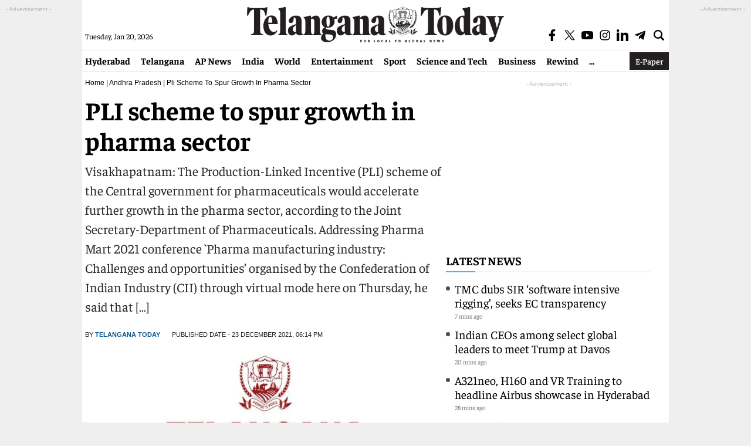

--- FILE ---
content_type: text/html; charset=utf-8
request_url: https://www.google.com/recaptcha/api2/aframe
body_size: 267
content:
<!DOCTYPE HTML><html><head><meta http-equiv="content-type" content="text/html; charset=UTF-8"></head><body><script nonce="hwNG6cjOh6MH23y0rC7r6Q">/** Anti-fraud and anti-abuse applications only. See google.com/recaptcha */ try{var clients={'sodar':'https://pagead2.googlesyndication.com/pagead/sodar?'};window.addEventListener("message",function(a){try{if(a.source===window.parent){var b=JSON.parse(a.data);var c=clients[b['id']];if(c){var d=document.createElement('img');d.src=c+b['params']+'&rc='+(localStorage.getItem("rc::a")?sessionStorage.getItem("rc::b"):"");window.document.body.appendChild(d);sessionStorage.setItem("rc::e",parseInt(sessionStorage.getItem("rc::e")||0)+1);localStorage.setItem("rc::h",'1768928059891');}}}catch(b){}});window.parent.postMessage("_grecaptcha_ready", "*");}catch(b){}</script></body></html>

--- FILE ---
content_type: application/javascript; charset=utf-8
request_url: https://fundingchoicesmessages.google.com/f/AGSKWxVvhRXVUnqo6hqov9lWkAxMmTjm68EkJ1_DlB9UmyKIExaR2pewXyVJEaQKvA1TUJB4fFzsyMtJMz7FS7-164mAsQh4vyScadkKDsXiGnmPVeMTmYOto1Slhmt0V8ccWYu0l2k9uIKme8eSKeDEoYFltohbJJjL_Ey7SK3jzIUrVDZRLEcW9VbVquPt/_/ads/728-/blogads./ads/intermarkets_.pj?adv=/adswide.
body_size: -1291
content:
window['f69d2464-37cc-446a-abbe-972cfbe8fa5f'] = true;